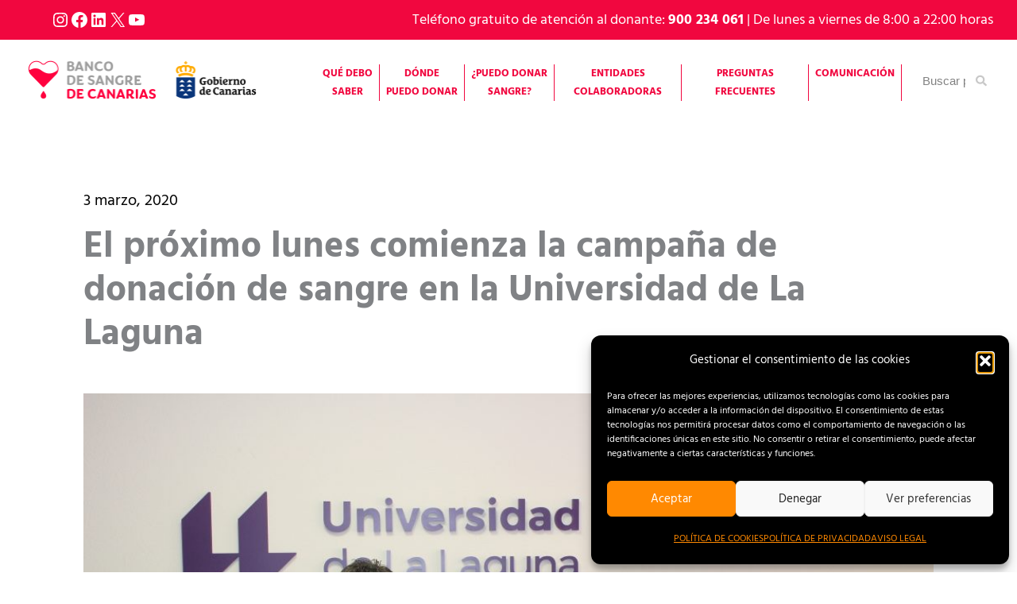

--- FILE ---
content_type: text/css
request_url: http://efectodonacion.com/wp-content/themes/ichh/style.css
body_size: 12880
content:
/**
Theme Name: ICHH
Author: Moio
Author URI: https://moio.io/
Description: Astra is the fastest, fully customizable & beautiful theme suitable for blogs, personal portfolios and business websites. It is very lightweight (less than 50KB on frontend) and offers unparalleled speed. Built with SEO in mind, Astra comes with schema.org code integrated so search engines will love your site. Astra offers plenty of sidebar options and widget areas giving you a full control for customizations. Furthermore, we have included special features and templates so feel free to choose any of your favorite page builder plugin to create pages flexibly. Some of the other features: # WooCommerce Ready # Responsive # Compatible with major plugins # Translation Ready # Extendible with premium addons # Regularly updated # Designed, Developed, Maintained & Supported by Brainstorm Force. Looking for a perfect base theme? Look no further. Astra is fast, fully customizable and beautiful theme!
Version: 1.0.0
License: GNU General Public License v2 or later
License URI: http://www.gnu.org/licenses/gpl-2.0.html
Text Domain: ichh
Template: astra
*/

/* GPRD local webfonts */
@font-face {
    font-family: 'Hind';
    src: url('assets/fonts/Hind-Regular.eot');
    src: url('assets/fonts/Hind-Regular.eot?#iefix') format('embedded-opentype'),
        url('assets/fonts/Hind-Regular.woff2') format('woff2'),
        url('assets/fonts/Hind-Regular.woff') format('woff'),
        url('assets/fonts/Hind-Regular.svg#Hind-Regular') format('svg');
    font-weight: normal;
    font-style: normal;
    font-display: swap;
}
@font-face {
    font-family: 'Hind';
    src: url('assets/fonts/Hind-SemiBold.eot');
    src: url('assets/fonts/Hind-SemiBold.eot?#iefix') format('embedded-opentype'),
        url('assets/fonts/Hind-SemiBold.woff2') format('woff2'),
        url('assets/fonts/Hind-SemiBold.woff') format('woff'),
        url('assets/fonts/Hind-SemiBold.svg#Hind-SemiBold') format('svg');
    font-weight: 600;
    font-style: normal;
    font-display: swap;
}
@font-face {
    font-family: 'Hind';
    src: url('assets/fonts/Hind-Bold.eot');
    src: url('assets/fonts/Hind-Bold.eot?#iefix') format('embedded-opentype'),
        url('assets/fonts/Hind-Bold.woff2') format('woff2'),
        url('assets/fonts/Hind-Bold.woff') format('woff'),
        url('assets/fonts/Hind-Bold.svg#Hind-Bold') format('svg');
    font-weight: bold;
    font-style: normal;
    font-display: swap;
}


/*******************************/
/* DEFAUL OVERRIDE MOBILE MENU */
/*******************************/


body {
    font-family:"Hind", Sans-serif;
    font-size:20px;
    font-weight:400;
}


/*:root {
	--header-height: 120px;
}
@media screen and (min-width: 600px) {
	:root {
		--header-height: 80px;
	}
}
@media screen and (min-width: 922px) {
	:root {
		--header-height: 158px;
	}
}
@media screen and (min-width: 1700px) {
	:root {
		--header-height: 80px;
	}
}*/


.ast-main-header-nav-open {/*position: fixed;*/overflow:hidden;}
@media (max-width: 921px) {
	/* body .ast-mobile-header-wrap .ast-mobile-header-content {display: block;} */
	.ast-main-header-nav-open.ast-hfb-header .ast-mobile-header-wrap .ast-mobile-header-content {

	}
	/* closed */
	.ast-mobile-header-wrap .ast-mobile-header-content {
		
	}
	/* Opened */
	/* .main-header-bar-navigation { */
	.ast-mobile-header-wrap .ast-mobile-header-content {	
		display: flex !important;
		flex-flow: column;
		position: fixed;
		top: var(--header-height);
		height: calc(100vh - var(--header-height) );
		max-height: calc(100vh - var(--header-height) ) !important;
		left: 0;
		width: 100%;
		transform: translateX(-120%);
		
		background-color: #fff;
		
		transition: transform 0.3s ease-in-out;
	}
	.ast-mobile-header-wrap .ast-mobile-header-content > aside {
		margin-top: auto;
	}
	.ast-main-header-nav-open.ast-hfb-header .ast-mobile-header-wrap .ast-mobile-header-content {
	/* .main-header-bar-navigation.toggle-on { */
		transform: translateX(0);
	}
	/* and fix when logged */
	/*body.admin-bar .ast-mobile-header-wrap .ast-mobile-header-content  {
		top: calc( var(--header-height) + 46px );
		height: calc(100vh - (var(--header-height) + 46px) );
	}
	@media (min-width: 783px) {
		body.admin-bar .ast-mobile-header-wrap .ast-mobile-header-content  {
			top: calc( var(--header-height) + 32px );
			height: calc(100vh - (var(--header-height) + 32px) );
		}
	}*/
    .ast-builder-menu-mobile .main-navigation .main-header-menu .menu-item > .menu-link br {display: none !important;}
    .ast-builder-menu-mobile .main-navigation .main-header-menu .menu-item > .menu-link {text-transform: uppercase;}
	.ast-header-break-point .ast-builder-menu-mobile .main-navigation {
		display: flex;
		flex-flow: column;
		width: 100%;
	}
	.ast-builder-menu-mobile .main-navigation .menu-item > .menu-link {
		background: transparent;
		font-size: 16px;
		font-weight: bold;
	}
	.ast-header-break-point .ast-mobile-header-wrap .ast-flex.stack-on-mobile > li:first-child {
		padding-top: 0;
	}
	.ast-header-break-point .ast-mobile-header-wrap .ast-flex.stack-on-mobile > li:last-child {
		flex: 0 1 auto;
	    height: fit-content;
	}
	.ast-header-break-point .ast-mobile-header-wrap .main-header-menu > .menu-item > a.menu-link .button-arrow {
		padding-left: 0.3em;
		display: inline-flex;
		align-items: center;
		transition: transform 0.2s ease-in-out;
	}
	.ast-header-break-point .ast-mobile-header-wrap .main-header-menu > .menu-item > a.menu-link:hover .button-arrow {
		transform: translateX(0.3em);
	}
	.ast-mobile-header-wrap .ast-mobile-header-content .wpml-ls {
		border-top: 1px solid var(--ast-global-color-6);
		padding: 1em;
	}
	.ast-mobile-header-wrap .ast-mobile-header-content .wpml-ls ul {	
		text-align: center;
	}
	.ast-mobile-header-wrap .ast-mobile-header-content .wpml-ls ul li a {
		font-size: 14px;
		font-weight: bold;
		color: var(--ast-global-color-2);
	}
}


/****************************/
/******     BASIC      ******/
/****************************/

body .elementor-column-gap-default > .elementor-column > .elementor-element-populated {padding: 0;}
body .elementor-section.elementor-section-boxed > .elementor-container {padding-left: 20px;padding-right: 20px;}


.color-secondary {
    color: var(--ast-global-color-1);
}
.ast-container {
    max-width: 100% !important;
    padding: 0;
}
.ast-builder-grid-row-container,
.ast-builder-grid-row-container {
    padding-left: 30px;
    padding-right: 30px;
}

h2.elementor-heading-title {
    text-transform: uppercase;
}

/* Galería Entidades C. */

.cls-col-img .elementor-widget-image img {
	width: 210px;
}

/* Pg Puntos para donar */

.row-puntos .elementor-container {padding: 0 !important;}
.row-puntos .elementor-column, .row-puntos .elementor-column p {
	font-size: 16px;
	line-height: 26px;
	margin-bottom:0;
}

@media (min-width: 768px) {
	.row-puntos .elementor-column {border: 1px solid var(--ast-global-color-1);}
	.row-puntos .elementor-column:first-child, .row-puntos .elementor-column:nth-child(2), .row-puntos .elementor-column:nth-child(3) {border-right: none;}
	.row-puntos .elementor-column:nth-child(2) {padding: 0 2%;}
	.row-puntos .elementor-column:nth-child(3), .row-puntos .elementor-column:nth-child(4) {padding: 2% 4%;}
}

@media (max-width: 767px) {
	.row-puntos .puntos-img,.row-puntos .puntos-dir {margin-bottom: 20px !important;}
	.row-puntos .puntos-lugar {
		font-weight: bold;
		font-size: 18px;
		margin-bottom: 20px;
	}
	.row-puntos .elementor-column:nth-child(4) {
		border-bottom: 1px solid var(--ast-global-color-1);
		margin-bottom: 40px;
		padding-bottom: 40px;
	}
}


/* plugin cookies */

#cmplz-document {max-width: 100%;}
div#cmplz-document, div#cmplz-document p, div#cmplz-document ul li {
    font-family: inherit;
    font-size: 18px;
}

/****************************/
/******     HEADER     ******/
/****************************/
@media screen and (min-width: 922px) {
    ul.main-header-menu {
        flex-flow: nowrap;
    }
    .main-header-menu > .menu-item {
        border-right: 1px solid var(--ast-global-color-1);
    }
    .main-header-menu > .menu-item > .menu-link {
        font-size: 15px;
        text-transform: uppercase;
        font-weight: bold;
        line-height: 1.8em;
        text-align: center;
    }
    .ast-desktop .ast-builder-menu-1 .menu-item .sub-menu .menu-link {font-size: 15px;font-weight: 600;border-color: rgba(255, 137, 1, 0.3);text-transform:uppercase;  }
    .main-header-menu > .menu-item > .menu-link .ast-icon.icon-arrow {
        display: none;
    }
    .site-header-section .ast-builder-menu {
        padding-right: 100px;
    }
    .main-header-menu > .menu-item > .menu-link {display: inline-block;}
}

header .ast-main-header-wrap .ast-builder-grid-row,
header .site-header-primary-section-right {display: flex; flex: 0 1 auto; width: 100%;}

header .ast-main-header-wrap .ast-container {display: flex;}

/* .ast-sticky-header-shrink .ast-primary-header-bar.ast-header-sticked,
.ast-sticky-header-shrink .ast-primary-header-bar.ast-header-sticked .site-primary-header-wrap,
.ast-header-sticked .ast-primary-header-bar .site-primary-header-wrap,
.ast-sticky-header-shrink .ast-mobile-header-wrap .ast-primary-header-bar.ast-header-sticked,
.ast-sticky-header-shrink .ast-mobile-header-wrap .ast-stick-primary-below-wrapper.ast-header-sticked .ast-below-header,
.ast-sticky-header-shrink .ast-stick-primary-below-wrapper.ast-header-sticked .ast-primary-header-bar .site-primary-header-wrap,
.ast-mobile-header-wrap .ast-primary-header-bar, .ast-primary-header-bar .site-primary-header-wrap {
    min-height: auto !important;
} */

.ast-desktop .ast-primary-header-bar .main-header-menu > .menu-item {max-width: 160px;}
.ast-builder-layout-element.ast-header-search {width: 20%;}
.site-header .ast-inline-search.ast-search-menu-icon .search-field {width: 100%;}
.ast-icon.icon-search svg {margin-top: 0.6em;}
/* .ast-desktop .ast-builder-menu .main-navigation > ul {align-items: flex-start;} */

/* search */
.ast-header-search .ast-search-menu-icon form.search-form .search-field {height: 35px;font-size: 15px;}
.ast-header-search .ast-search-menu-icon form.search-form .search-field::placeholder,
.ast-inline-search.ast-search-menu-icon .search-submit {
    color: #828282;
}

@media screen and (min-width: 922px) and (max-width: 1590px) {
    .site-header-section .ast-builder-menu {padding-right: 0;}
    body .ast-builder-layout-element.ast-header-search {width: 115px;}
}
@media screen and (min-width: 922px) and (max-width: 1219px) {
    header .ast-builder-grid-row {
        flex-flow: column;
    }
    .site-header-primary-section-right {justify-content: center;}
    body .ast-builder-layout-element.ast-header-search {display: none;}
}

@media screen and (min-width: 922px) and (max-width: 1590px) {
    .main-header-menu > .menu-item > .menu-link {
        font-size: 13px;
        padding: 0 8px;
    }
    .ast-desktop .ast-builder-menu-1 .menu-item .sub-menu .menu-link {font-size: 13px;}
}
[data-section="section-header-mobile-trigger"] .ast-button-wrap .ast-mobile-menu-trigger-minimal {color: #fff;}
[data-section="section-header-mobile-trigger"] .ast-button-wrap .mobile-menu-toggle-icon .ast-mobile-svg {fill: #fff;}
.ast-sticky-above-shrink .ast-sticky-shrunk .site-navigation {
    line-height: 1;
}

/* .site-header-primary-section-right {
    overflow: hidden;
}
.ast-desktop .main-header-menu > li[class*="current-"] > .menu-link {
    color: var(--ast-global-color-0) !important;
}
.ast-desktop .main-header-menu > li.current-menu-parent > .menu-link::after {
    z-index: -1;
    position: absolute;
    top: -50%;
    left: -1px;
    width: calc(100% + 2px);
    height: 200%;
    background: var(--ast-global-color-1);
} */
/****************************/
/******    BUTTONS     ******/
/****************************/
.elementor .elementor-element.elementor-widget-button .elementor-button-wrapper .elementor-button {
    font-size: 1rem;
    line-height: 1.2em;
    padding: 1em 0.8em;
    border-radius: 7px;
    border: 2px solid var(--ast-global-color-0);
}
.elementor .elementor-element.elementor-widget-button .elementor-button-wrapper .elementor-button .elementor-button-text {
    text-transform: uppercase;
    font-weight: bold;
}
.elementor .elementor-element.elementor-widget-button.btn-invert .elementor-button-wrapper .elementor-button {
    color: var(--ast-global-color-0);
    background-color: var(--ast-global-color-5);
    border-color: var(--ast-global-color-5);
}
.elementor .elementor-element.elementor-widget-button.btn-invert .elementor-button-wrapper .elementor-button:hover {
    color: var(--ast-global-color-5);
    background-color: var(--ast-global-color-0);
}
.elementor .elementor-element.elementor-widget-button.btn-outline .elementor-button-wrapper .elementor-button {
    color: var(--ast-global-color-0);
    background-color: transparent;
    border: 2px solid var(--ast-global-color-0);
}
.elementor .elementor-element.elementor-widget-button.btn-outline .elementor-button-wrapper .elementor-button:hover {
    color: var(--ast-global-color-0);
    background-color: transparent;
}
/****************************/
/******    BUTTONS     ******/
/****************************/
a.spot-link {
    color: #fff;
    display: inline-flex;
    align-items: center;
    font-weight: 600;
    font-size: 15px;
}
.spot-link i {
    font-size: 3em;
    color: var(--ast-global-color-0);
    margin-top: -1px;
    margin-right: 0.1em;
}
a.spot-link span {
    line-height: 1em;
}



body .elementor-section.elementor-section-boxed.no-padding > .elementor-container {padding-left: 0;padding-right: 0;}

/****************************/
/******     FOOTER     ******/
/****************************/
.site-footer-below-section-2 > aside.footer-widget-area[data-section*="sidebar-widgets-footer-widget-"] {
    display: flex;
    align-items: center;
    justify-content: flex-end;
}
.site-footer-below-section-2 > aside section {
    margin-bottom: 0;
}
.site-above-footer-wrap[data-section="section-above-footer-builder"] .ast-builder-grid-row, .site-above-footer-wrap[data-section="section-above-footer-builder"] .site-footer-section {
    align-items: center;
}

.site-primary-footer-wrap #astra-footer-menu > .menu-item > .menu-link {
    font-size: 15px;
}

/****************************/
/******      DROPS     ******/
/****************************/

.custom-drop.low,
.drop--icon-text.low {
    color: var(--ast-global-color-0);
}
.custom-drop.mid,
.drop--icon-text.mid {
    color: var(--ast-global-color-1);
}
.custom-drop.high,
.drop--icon-text.high {
    color: rgb(119, 169, 34);
}

.custom-drop__wrapper .custom-drop svg {
    max-width: 100%;
    width: 100%;
    height: auto;
}
.custom-drop__wrapper .elementor-container {
    display: grid;
    grid-template-columns: repeat(4, 100px);
    grid-column-gap: 40px;
    justify-content: center;
}
.custom-drop__wrapper > .elementor-container > .elementor-column[class*="elementor-col-"] {
    width: 100%;
}

@media screen and (max-width: 991px) {
    .elementor-section.elementor-section-boxed > .elementor-container {
        
    }
    .custom-drop__wrapper .elementor-container {
        width: 60% !important;
        grid-template-columns: repeat(4, 80px);
        grid-column-gap: 20px;
    }
}
@media screen and (max-width: 599px) {
    .custom-drop__wrapper .elementor-container {
        width: auto !important;
        grid-template-columns: repeat(4, auto);
        grid-column-gap: 20px;
    }
}

/* Ensure display only the first ative */
.custom-drop + .custom-drop {display: none;}

.levels__legend {text-align: center;}

.levels__legend svg {
    font-size: 1.6em;
    width: 1em;
    height: 1em;
    position: relative;
    top: 0.2em;
}

/* .elementor-section.elementor-section-boxed > .elementor-container {} */

.title_w_image {
    max-width: 900px;
    margin: 0 auto;
}
.title_w_image > .elementor-container {
    justify-content: space-between;
}
.title_w_image > .elementor-container > .elementor-column {
    flex: 0 1 auto;
    width: auto;
}
.title_w_image > .elementor-container > .elementor-column:first-child {
    flex: 1 0 auto;
}

@media screen and (max-width: 1024px) {
    .title_w_image > .elementor-container {
        justify-content: flex-start;
        flex-flow: column;
        align-items: flex-start;
    }
    .title_w_image img {margin-bottom: 1em;}
    /* .title_w_image > .elementor-container > .elementor-column:first-child {} */
}

.check-link-wrapper {
    margin-top: 30px;
}
.check-link-wrapper > .elementor-widget-container {
    position: relative;
    display: inline-flex;
    flex-flow: column;
    
    /*margin: 0.88em auto 0;*/
    padding: 0.88em 1.5em;
    max-width: 622px;
    
    background-color: var(--ast-global-color-0);
    border-radius: 8px;
    color: #fff;
    font-size: 40px;
    line-height: 1em;
    font-weight: bold;
    text-transform: uppercase;
    text-align: center;
    z-index: 1;
}
.check-link-wrapper > .elementor-widget-container::before {
    content: '';
    display: block;
    position: absolute;
    width: 100%;
    height: 100%;
    top: 0;
    left: 0;
    background: var(--ast-global-color-0);
    border-radius: 8px;
    z-index: -1;
}
.check-link-wrapper > .elementor-widget-container::after {
    content: '';
    display: block;
    position: absolute;
    width: 100%;
    height: 100%;
    top: -10px;
    left: auto;
    right: -10px;
    border: 2px solid var(--ast-global-color-1);
    border-radius: 8px;
    z-index: -1;
}
.check-link-wrapper > .elementor-widget-container a {
    display: inline-block;
    width: auto;
    margin: 35px auto 0;
    /*padding: 14px 44px;*/
    padding: .6em 2.4em;
    border-radius: 8px;
    color: var(--ast-global-color-0);
    border: 2px solid #fff;
    background-color: #fff;
    font-size: 1.2rem;
    text-transform: uppercase;
}
.check-link-wrapper > .elementor-widget-container a:hover {
    border-color: #fff;
    color: #fff;
    background: var(--ast-global-color-0);
}

.check-link-wrapper.cls-check-link > .elementor-widget-container {
    /* width:100%; max-width:100%; */
    /* Fit to decorations */
    width: calc(100% - 10px);max-width: calc(100% - 10px);margin-left: -10px;
}

@media screen and (max-width: 991px) {
    .check-link-wrapper.check-link__contact > .elementor-widget-container {
        font-size: 5.6vw;
    }
    .check-link-wrapper.check-link__contact > .elementor-widget-container a {
        font-size: 0.7em;
    }
}


.page-aside-izq__1 > .elementor-container > div.elementor-column:first-child {
    width: 205px;
    flex: 1 0 205px;
}
.page-aside-izq__1 > .elementor-container > div.elementor-column:last-child {
    width: calc(100% - 205px);
    flex: 0 1 calc(100% - 205px);
}
@media screen and (min-width: 600px) {
    .page-aside-izq__1 > .elementor-container > div.elementor-column:last-child {padding-left: 30px;}
}

.aside_que-debes-saber, .aside_general {
    position: sticky;
    top: 190px;
    border-right: 2px solid #BEBEBE;
    padding-right: 50px;
}
.aside_que-debes-saber > .elementor-widget-container > li, .aside_general > .elementor-widget-container > li {
    list-style-type: none;
}
.aside_que-debes-saber ul li a.menu-link, .aside_general ul li a.menu-link {
    padding-bottom: 1.4em;
    display: inline-block;
    font-size: 15px;
    font-weight: 600;
    line-height: 1.4em;
	text-transform: uppercase;
}
.aside_que-debes-saber ul li[class*="current-"] a.menu-link, .aside_general ul li[class*="current-"] a.menu-link {
    color: var(--ast-global-color-1);
}

@media screen and (max-width: 599px) {
    .page-aside-izq__1 > .elementor-container {flex-flow: column;}
    .page-aside-izq__1 > .elementor-container > div.elementor-column:first-child,
    .page-aside-izq__1 > .elementor-container > div.elementor-column:last-child {
        width: 100%;
        flex: 1 0 100%;
    }
    .aside_que-debes-saber {/*position: relative;*/border-right: 0 none;border-bottom: 1px solid rgb(133,133,133);}
    .aside_que-debes-saber ul li a br {display: none;}
    .aside_que-debes-saber ul li a.menu-link {display: block;padding-bottom: 1em;font-size: 13px;}


    .page-aside-izq__1 > .elementor-container > div.elementor-column:first-child {display: none !important;}
    .page-aside-izq__1 > .elementor-container > div.elementor-column:first-child .elementor-widget-spacer .elementor-spacer-inner {
        height: 20px !important;    
    }
    /*.page-aside-izq__1 > .elementor-container > div.elementor-column:last-child .elementor-spacer-inner {
        height: 0 !important;
    }*/
    .page-aside-izq__1 > .elementor-container > div.elementor-column:last-child .elementor-widget-spacer:first-child .elementor-spacer-inner {
        height: 20px !important;
    }
    /* .page-aside-izq__1 > .elementor-container > div.elementor-column:first-child {
        width: 185px;
        flex: 1 0 185px;
    }
    .page-aside-izq__1 > .elementor-container > div.elementor-column:last-child {
        width: calc(100% - 185px);
        flex: 0 1 calc(100% - 185px);
    } */
}

body.ast-single-post .entry-content a {text-decoration: none;}

/* Single Post */

body.ast-single-post article.post .entry-content a {text-decoration: underline;}

body p {
    font-size: 18px;
}
body.single-post #primary {
    margin: 80px 0 100px;
}
body.single-post main.site-main {
    max-width: 1100px;
    margin: 0 auto;
    padding: 0 15px;
}
body.single-post article .post-thumb-img-content,
body.single-post article .post-thumb-img-content img {
    width: 100%;
}
body.single-post .entry-meta {
    margin-bottom: 1rem;
}
body.single-post .entry-meta * {
    color: var(--ast-global-color-3);
}
body.single-post header.entry-header .entry-title {
    font-size: 46px;
    font-weight: bold;
    margin-bottom: 1em;
}
body.single-post.single .entry-header .post-thumb {
    margin-bottom: 4rem;
}
@media screen and (max-width: 1024px) {
    body.single-post header.entry-header .entry-title {
        font-size: 40px;
    }
}
@media screen and (max-width: 767px) {
    body.single-post header.entry-header .entry-title {
        font-size: 32px;
    }
}

.single .post-navigation {
    border-top: 0 none;
    
}
.single .post-navigation .nav-links > div > a {
    display: inline-flex;
    align-items: center;
    
    text-transform: uppercase;
    font-weight: 600;
}
.single .post-navigation .nav-links .nav-previous a {
    padding-left: 0;
}
.single .post-navigation .nav-links .nav-next a {
    padding-right: 0;
}

.single .post-navigation .ast-left-arrow,
.single .post-navigation .ast-right-arrow {
    font-size: 0;
    display: inline-block;
    width: 87px;
    height: 1rem;
    background-size: contain;
    background-repeat: no-repeat;
    background-position: center center;
}
.single .post-navigation .ast-left-arrow {
    margin-right: 0.6rem;
    background-image: url("data:image/svg+xml,%3Csvg xmlns='http://www.w3.org/2000/svg' xmlns:xlink='http://www.w3.org/1999/xlink' x='0px' y='0px' viewBox='0 0 87 16' style='enable-background:new 0 0 87 16;' xml:space='preserve'%3E%3Cpath fill='%23BF0021' d='M8,16l1.5-1.5L3.9,9H87V7H3.9l5.5-5.5L8,0L0,8L8,16z'/%3E%3C/svg%3E%0A");
}
.single .post-navigation .ast-right-arrow {
    margin-left: 0.6rem;
    background-image: url("data:image/svg+xml,%3Csvg version='1.1' xmlns='http://www.w3.org/2000/svg' xmlns:xlink='http://www.w3.org/1999/xlink' x='0px' y='0px' viewBox='0 0 87 16' style='enable-background:new 0 0 87 16;' xml:space='preserve'%3E%3Cpath fill='%23BF0021' d='M79,0l-1.5,1.5L83.1,7H0V9h83.1l-5.5,5.5L79,16l8-8L79,0z'/%3E%3C/svg%3E%0A");
}

body .elementor .elementor-element[class*="elementor-element"] .uael-post__body .uael-post__thumbnail:not(.uael-post-wrapper__noimage) {
    padding-bottom: 50vw;
}

body .elementor .elementor-element[class*="elementor-element"] .uael-post__bg-wrap {
    background-color: #fff;
}
body .elementor .elementor-element[class*="elementor-element"] .uael-post-grid  .uael-post-wrapper {
    padding-bottom: 70px;
    margin-bottom: 60px;
    border-bottom: 1px solid #E2DFDF;
}
.uael-post-grid.uael-posts .uael-post__inner-wrap .uael-post__content-wrap {
    display: flex;
    flex-flow: column;
    align-items: flex-start;
    padding: 0 60px 0 0;
}
.uael-post-grid.uael-posts .uael-post__inner-wrap .uael-post__content-wrap .uael-post__meta-data {
    order: -1;
    color: var(--ast-global-color-2);
    font-size: 1rem;
}
.uael-post-grid.uael-posts .uael-post__inner-wrap .uael-post__content-wrap .uael-post__excerpt {
    line-height: 1.2em;
}
.uael-post-grid.uael-posts .uael-post__inner-wrap .uael-post__content-wrap .uael-post__excerpt > p:last-child {
    margin-bottom: 0;
}
.uael-post-grid.uael-posts .uael-post__inner-wrap .uael-post__content-wrap h2 {
    color: var(--ast-global-color-2);
    font-size: 2.5rem;
    line-height: 1.2em;
    margin-bottom: 1em;
}
.uael-post-grid.uael-posts .uael-post__inner-wrap .uael-post__content-wrap h2 a {
    text-decoration: none;
}

.uael-post-grid.uael-posts .uael-post__inner-wrap .uael-post__content-wrap a.uael-post__read-more {
    background: transparent;
    color: var(--ast-global-color-0);
    padding: 0;
}

@media screen and (max-width: 991px) {
    .uael-post-grid.uael-posts .uael-post__inner-wrap .uael-post__content-wrap h2 {
        font-size: 1.5rem;
    }
}
@media screen and (min-width: 767px) {
    .uael-post-grid.uael-posts .uael-post__inner-wrap {
        display: flex;
        flex-flow: row-reverse;
    }
    .uael-post-grid.uael-posts .uael-post__inner-wrap .uael-post__thumbnail {
        flex: 0 1 40%;
    }
    body .elementor .elementor-element[class*="elementor-element"] .uael-post__body .uael-post__thumbnail:not(.uael-post-wrapper__noimage) {
        padding-bottom: 0;
    }
    .uael-post-grid.uael-posts .uael-post__inner-wrap .uael-post__content-wrap {
        flex: 0 1 60%;
    }
}

/****************************/
/******     FORMS     ******/
/****************************/

p.gform_required_legend {display: none;}

.gform_wrapper.gravity-theme input[type="color"], .gform_wrapper.gravity-theme input[type="date"], .gform_wrapper.gravity-theme input[type="datetime-local"], .gform_wrapper.gravity-theme input[type="datetime"], .gform_wrapper.gravity-theme input[type="email"], .gform_wrapper.gravity-theme input[type="month"], .gform_wrapper.gravity-theme input[type="number"], .gform_wrapper.gravity-theme input[type="password"], .gform_wrapper.gravity-theme input[type="search"], .gform_wrapper.gravity-theme input[type="tel"], .gform_wrapper.gravity-theme input[type="text"], .gform_wrapper.gravity-theme input[type="time"], .gform_wrapper.gravity-theme input[type="url"], .gform_wrapper.gravity-theme input[type="week"], .gform_wrapper.gravity-theme select, .gform_wrapper.gravity-theme textarea, .gform_wrapper select,.gform_wrapper.gravity-theme .chosen-container-multi .chosen-choices {
	border: 0;
	border-bottom: 2px solid var(--ast-global-color-1) !important;
	background-color: #fff;
}

.gform_wrapper.gravity-theme .gfield select {min-height: 42px;}

.gform_wrapper.gravity-theme #field_submit input, .gform_wrapper.gravity-theme .gform_footer input {
	padding: 1em 4em;
}

input[type="submit"] {
	text-transform: uppercase;
	font-weight: bold;
	border:2px solid var(--ast-global-color-0);
}
input[type="submit"]:hover {border:2px solid;}

.gform_legacy_markup_wrapper li.gfield.field_description_below + li.gsection {
	margin-top: 60px !important;
}

.gfield.html-alert {
	background: rgba(230,65,62,.5);
	padding: 4% !important;
	margin: 30px 0 !important;
}

/* FAQ */
/* Elementor tabs */
.elementor .elementor-element.elementor-widget-tabs .elementor-tab-title {

}
.elementor .elementor-element.elementor-widget-tabs .elementor-tabs-wrapper {
	max-height: 20em;
	overflow: auto;

	scrollbar-color: var(--ast-global-color-0) transparent;
  	scrollbar-width: 10px;
}
.elementor .elementor-element.elementor-widget-tabs .elementor-tabs-wrapper::-webkit-scrollbar {
  	width: 10px;
}
/* Track */
.elementor .elementor-element.elementor-widget-tabs .elementor-tabs-wrapper::-webkit-scrollbar-track {
	/*box-shadow: inset 0 0 1px var(--ast-global-color-0);*/
	border: 1px solid var(--ast-global-color-0);
	border-radius: 5px;
}
/* Handle */
.elementor .elementor-element.elementor-widget-tabs .elementor-tabs-wrapper::-webkit-scrollbar-thumb {
	background: #CF0A2C;
	border-radius: 5px;
} 	

.elementor .elementor-element.elementor-widget-tabs .elementor-tabs-content-wrapper,
.elementor .elementor-element.elementor-widget-tabs .elementor-tab-content,
.elementor .elementor-element.elementor-widget-tabs .elementor-tab-title,
.elementor .elementor-element.elementor-widget-tabs .elementor-tab-desktop-title.elementor-active {border: 0 none;}

.elementor .elementor-widget-tabs.elementor-tabs-view-vertical .elementor-tab-desktop-title.elementor-active::after,
.elementor .elementor-widget-tabs.elementor-tabs-view-vertical .elementor-tab-desktop-title.elementor-active::before {display: none;}

.elementor .elementor-element.elementor-widget-tabs .elementor-tab-title,
.elementor .elementor-element.elementor-widget-tabs .elementor-tab-desktop-title.elementor-active {}

.elementor .elementor-element.elementor-widget-tabs .elementor-tab-title {font-size: 15px; font-weight: 700; color: #CF0A2C;line-height: 1.2em;}

.elementor .elementor-element.elementor-widget-tabs .elementor-tab-title {text-transform: uppercase;}
.elementor .elementor-element.elementor-widget-tabs .elementor-tab-title.elementor-active {color: var(--ast-global-color-1);}

/*.faq-tabs .elementor-tab-content img {margin-top: 2rem;}*/

@media screen and (max-width: 767px) {
    .elementor .elementor-element.elementor-widget-tabs .elementor-tab-title {
        color: #fff;
        background: var(--ast-global-color-0);
        border: 1px solid #fff;
    }
    .site-footer-below-section-1 > aside.footer-widget-area[data-section*="sidebar-widgets-footer-widget-"],
    .site-footer-below-section-2 > aside.footer-widget-area[data-section*="sidebar-widgets-footer-widget-"] {text-align: center;justify-content: center;}
}


/**************************************************/
/******     UNIDADES MÓVILES - API     ******/
/**************************************************/

/* Estilos de la web anterior */


#u-moviles li {
    list-style-type: none;
}

/*#u-moviles .reloj {
    float: left;
    margin-right: 20px;
}
#u-moviles .hora {
    float: left;
    margin-right: 20px;
    width: 100px;
}
#u-moviles .isla {
    float: left;
    margin-right: 20px;
    width: 60px;
    display: inline-block;
    text-align: center;
}
#u-moviles .municipio {
    float: left;
    width: 140px;
    display: inline-block;
    margin-right: 20px;
    line-height: 1.2;
    text-align: center;
}
#u-moviles .direccion {
    float: left;
    width: 290px;
    font-size: 14px;
    line-height: 1.4;
}
#u-moviles p {
    margin-bottom: 0px;
    line-height: 1.2;
}
#u-moviles .reloj img {
    margin-top: 8px;
}
#u-moviles {
    border-bottom: 1px solid #706F6F;
	display: flex;
	margin: 50px 0 50px;
	padding-bottom: 40px;
}*/
#u-moviles > li {
    float: none !important;
}
#u-moviles {
    display: flex;
    align-items: center;
    justify-content: center;
    font-size: 16px;
    gap: 1em;

    border-bottom: 1px solid var(--ast-global-color-1);
    margin-bottom: 40px;
    padding-bottom: 40px;
}
/* #u-moviles > li:not(:last-child) {
    margin-right: 1em;
} */
#u-moviles .municipio {
    flex: 0 0 140px;
    width: 140px;
    font-size: 18px;
    font-weight: bold;
}
#u-moviles .direccion {
    flex: 0 0 290px;
    width: 290px;
}
#u-moviles .hora {
    flex: 0 0 100px;
    width: 100px;
}
#u-moviles .isla {
    flex: 0 0 60px;
    width: 60px;
}
#u-moviles .municipio {
    
}
@media screen and (max-width: 1024px) {
    /* #u-moviles {
        display: grid;
        grid-template-areas: "i i" "hi h" "m m" "d d";
        font-size: 16px;
        
        border-bottom: 1px solid var(--ast-global-color-1);
        margin-bottom: 40px;
        padding-bottom: 40px;
    }
    #u-moviles .reloj {grid-area: hi;}
    #u-moviles .hora {grid-area: h;}
    #u-moviles .isla {grid-area: i;}
    #u-moviles .municipio {grid-area: m;}
    #u-moviles .direccion {grid-area: d;}*/
    
    
    
    #u-moviles {flex-flow: wrap;}
    #u-moviles .isla {order: 0;}
    #u-moviles .municipio {order: 1;}
    #u-moviles .reloj {order: 2;}
    #u-moviles .hora {order: 3;}
    #u-moviles .direccion {order: 4;}
    
    #u-moviles .isla,
    #u-moviles .municipio,
    #u-moviles .direccion {flex: 0 1 100%; width: 100%; text-align: center;}
    
    #u-moviles .reloj {flex: 0 0 20px; width: 20px;}
    #u-moviles .hora {flex: 0 1 auto; width: auto;}
}
@media screen and (max-width: 599px) {
    #u-moviles {padding-left: 0;margin-left: 0;}
}

/******************************************/
/* Donacion de Plasma LP */
.tittle__deco-below {
    text-align: center;
    margin-bottom: 0 !important;
}
.tittle__deco-below h2 {
    display: inline-block;
    width: auto;
    margin: 0 auto;
    padding: 0 0.3em 1em;
    position: relative;
}
.tittle__deco-below h2::after {
    content: '';
    display: block;
    position: absolute;
    width: 100%;
    height: 1em;
    bottom: 0;
    left: 0;
    background-repeat: no-repeat;
    background-size: 100% auto;
    background-position: center center;
    background-image: url("data:image/svg+xml,%3Csvg xmlns='http://www.w3.org/2000/svg' xmlns:xlink='http://www.w3.org/1999/xlink' x='0px' y='0px' viewBox='0 0 914 60.4' style='enable-background:new 0 0 914 60.4;' xml:space='preserve'%3E%3Cpath d='M1.2,1.5c0,12.2,8.2,22.1,18.3,22.1l101.9,0.5c16.9,0,30.5,16.5,30.5,36.8 c0-20.3,13.7-36.8,30.5-36.8l712-0.5c10.1,0,18.3-9.9,18.3-22.1' fill='none' stroke='%23FF8901' stroke-width='3' stroke-linecap='round' /%3E%3C/svg%3E");
}


.custom--plasma-lp--grid > .elementor-container {
	display: flex;
	gap: 1.2rem;
}

section.custom--plasma-lp--grid + section.custom--plasma-lp--grid {
	margin-top: 40px;
}

.custom--plasma-lp--grid img {
	width: 1.5rem;
}
.custom--plasma-lp--grid h3 {
	text-transform: uppercase;
	font-size: 1.5rem;
	font-weight: bold;
	color: var(--ast-global-color-1);
}
.custom--plasma-lp--grid p,
.custom--plasma-lp--grid ul {
	font-size: 1rem;
	line-height: 1.3em;
	padding: 0;
	margin: 0 0 0.5em 0;
}
.custom--plasma-lp--grid ul {
	list-style-position: inside;
}
.custom--plasma-lp--grid ul li {
	padding-bottom: 0.5em;
}
.custom--plasma-lp--grid ul li::marker {
	color: var(--ast-global-color-1);
}

@media screen and (max-width: 575px) {
	.custom--plasma-lp--grid > .elementor-container > div:nth-child(2) {order: -1;}
	.custom--plasma-lp--grid h3 { text-align: center; }

    .tittle__deco-below h2::after {
        background-image: url("data:image/svg+xml,%3Csvg xmlns='http://www.w3.org/2000/svg' xmlns:xlink='http://www.w3.org/1999/xlink' x='0px' y='0px' viewBox='0 0 805 56.2'%3E%3Cpath d='M402.7,51.4c-0.6,0-1.1-0.5-1.1-1.1c0-14.1-11.5-25.6-25.6-25.6H19.8C10.4,24.7,2.7,17,2.7,7.6 c0-0.6,0.5-1.1,1.1-1.1S4.9,7,4.9,7.6c0,8.2,6.7,14.9,14.9,14.9H376c12.7,0,23.4,8.5,26.7,20.1c3.4-11.6,14.1-20.1,26.7-20.1h356.2 c8.2,0,14.9-6.7,14.9-14.9c0-0.6,0.5-1.1,1.1-1.1s1.1,0.5,1.1,1.1c0,9.4-7.7,17.1-17.1,17.1H429.4c-14.1,0-25.6,11.5-25.6,25.6 C403.8,50.9,403.3,51.4,402.7,51.4z' fill='%23F59A13'/%3E%3C/svg%3E");
    }
}
@media screen and (min-width: 576px) {
	.custom--plasma-lp--grid > .elementor-container {
	    display: grid;
	    column-gap: 20px;
	    grid-template-columns: calc(26% - 30.666px) 32px calc(42% - 30.666px) calc(32% - 30.666px);
	}
	.custom--plasma-lp--grid > .elementor-container > .elementor-column[class*="elementor-col-"] {
	    width: 100% !important;
	}
	.custom--plasma-lp--grid h3 {
		font-size: 21px;
	}
}

@media screen and (min-width: 768px) {
    .custom--plasma-lp--grid h3 {
        font-size: 30px;
    }
}


.elementor .elementor-element.posters__slideshow[class*="elementor-element-"] .uc_classic_carousel_content {
	display: flex;
	flex-flow: row;
	align-items: center;
	justify-content: center;
	margin-top: 20px;
	gap: 10px;
}
.elementor .elementor-element.posters__slideshow[class*="elementor-element-"] .uc_classic_carousel_content .card_carousel_text {margin: 0 !important;}
.elementor .elementor-element.posters__slideshow[class*="elementor-element-"] .uc_classic_carousel_content .uc_more_btn .btn_text {display: none;}

.elementor .elementor-element.posters__slideshow[class*="elementor-element-"] .uc_classic_carousel_content .btn__download,
.elementor .elementor-element.posters__slideshow[class*="elementor-element-"] .uc_classic_carousel_content .uc_more_btn {
	display: inline-flex;
	align-items: center;
	justify-content: center;
	
	font-size: 40px;
	background-color: #fff;
    border-radius: 50%;
	/*color: #fff;*/
	padding: 0.15em;
	margin: 0;


}
.elementor .elementor-element.posters__slideshow[class*="elementor-element-"] .uc_classic_carousel_content .btn__download:hover,
.elementor .elementor-element.posters__slideshow[class*="elementor-element-"] .uc_classic_carousel_content .uc_more_btn:hover {
    background-color: var(--ast-global-color-0);
}
.elementor .elementor-element.posters__slideshow[class*="elementor-element-"] .uc_classic_carousel_content .btn__download::after,
.elementor .elementor-element.posters__slideshow[class*="elementor-element-"] .uc_classic_carousel_content .uc_more_btn::after {
	content: '';
	display: block;
	width: 1em;
	height: 1em;
	background-size: contain;
	background-repeat: no-repeat;
	background-position: center center;
}
.elementor .elementor-element.posters__slideshow[class*="elementor-element-"] .owl-dot {background-color: var(--ast-global-color-1);}
.elementor .elementor-element.posters__slideshow[class*="elementor-element-"] .owl-dot.active {background-color: var(--ast-global-color-0);}


.elementor .elementor-element.posters__slideshow[class*="elementor-element-"] .uc_classic_carousel_content .btn__download::after {
    /*background-image: url("data:image/svg+xml,%3Csvg xmlns='http://www.w3.org/2000/svg' width='55' height='55' viewBox='0 0 55 55'%3E%3Cg transform='translate(0.385)'%3E%3Ccircle cx='27.5' cy='27.5' r='27.5' transform='translate(-0.385)' fill='%23fff'/%3E%3Cpath d='M40.4,15.083v24.4L32.61,32.521A1.009,1.009,0,1,0,31.239,34l8.445,7.512a2.525,2.525,0,0,0,3.4,0L51.528,34a1.009,1.009,0,0,0-1.371-1.481L42.371,39.43V15.083a.983.983,0,0,0-.987-.987A.92.92,0,0,0,40.4,15.083Z' transform='translate(-14.033 -6.364)' fill='%23fff'/%3E%3Cg transform='translate(7.61 7.727)'%3E%3Cpath d='M53.481,70.925a6.014,6.014,0,0,1-6.032,6.032H20.032A6.014,6.014,0,0,1,14,70.925V67.087a.987.987,0,1,1,1.974,0v3.838a4.025,4.025,0,0,0,4,4H47.449a4.025,4.025,0,0,0,4-4V67.087a.987.987,0,1,1,1.974,0v3.838Z' transform='translate(-14 -37.581)' fill='%23ff8901'/%3E%3Cpath d='M26.087,74.1H51.366a.987.987,0,0,1,0,1.974H26.087a.987.987,0,0,1,0-1.974Z' transform='translate(-19.013 -41.194)' fill='%23ff8901'/%3E%3Cpath d='M42.4,15.083v24.4l7.787-6.964A1.009,1.009,0,0,1,51.557,34l-8.445,7.567a2.525,2.525,0,0,1-3.4,0L31.323,34a1.009,1.009,0,0,1,1.371-1.481l7.732,6.909V15.083a.983.983,0,0,1,.987-.987A.92.92,0,0,1,42.4,15.083Z' transform='translate(-21.672 -14.092)' fill='%23ff8901'/%3E%3C/g%3E%3C/g%3E%3C/svg%3E%0A");*/
	/*background-image: url("data:image/svg+xml,%3Csvg version='1.1' xmlns='http://www.w3.org/2000/svg' xmlns:xlink='http://www.w3.org/1999/xlink' viewBox='0 0 19 21'%3E%3Cpath d='M17.198 7.036h-4.564V.189H5.787v6.847H1.223l7.988 9.129 7.987-9.129ZM.082 18.446h18.257v2.283H.082v-2.282Z' fill='%23fff'%3E%3C/path%3E%3C/svg%3E");*/
    background-image: url("data:image/svg+xml,%3Csvg xmlns='http://www.w3.org/2000/svg' xmlns:xlink='http://www.w3.org/1999/xlink' x='0px' y='0px' viewBox='0 0 100 100' %3E%3Cpath fill='%23FF8901' d='M67.1,62.1c-3.6,0-7,1.6-9.3,4.4L36.6,54.3c0.5-1.4,0.8-2.8,0.8-4.3s-0.3-2.9-0.8-4.3l21.2-12.3 c2.3,2.8,5.6,4.4,9.3,4.4C73.7,37.9,79,32.6,79,26s-5.3-11.9-11.9-11.9S55.2,19.4,55.2,26c0,1.5,0.3,2.9,0.8,4.3L34.8,42.5 c-2.3-2.8-5.6-4.4-9.3-4.4c-6.6,0-11.9,5.3-11.9,11.9s5.3,11.9,11.9,11.9c3.6,0,7-1.6,9.3-4.4L56,69.7c-0.5,1.4-0.8,2.8-0.8,4.3 c0,6.6,5.3,11.9,11.9,11.9S79,80.6,79,74S73.7,62.1,67.1,62.1z M67.1,17.8c4.5,0,8.2,3.7,8.2,8.2s-3.7,8.2-8.2,8.2 s-8.2-3.7-8.2-8.2C58.9,21.5,62.6,17.8,67.1,17.8z M25.5,58.2c-4.5,0-8.2-3.7-8.2-8.2s3.7-8.2,8.2-8.2s8.2,3.7,8.2,8.2 S30,58.2,25.5,58.2z M67.1,82.2c-4.5,0-8.2-3.7-8.2-8.2s3.7-8.2,8.2-8.2s8.2,3.7,8.2,8.2C75.3,78.5,71.6,82.2,67.1,82.2z'/%3E%3C/svg%3E%0A");
}
.elementor .elementor-element.posters__slideshow[class*="elementor-element-"] .uc_classic_carousel_content .uc_more_btn::after {
	/*background-image: url("data:image/svg+xml,%3Csvg version='1.1' xmlns='http://www.w3.org/2000/svg' xmlns:xlink='http://www.w3.org/1999/xlink' viewBox='0 0 19 24'%3E%3Cpath d='M8.296 15.742h2.282V5.472h2.283L9.437.909 6.014 5.473h2.282v10.27Zm9.129-6.846h-3.423v2.282h2.282v10.27H2.59v-10.27h2.282V8.896H1.45a1.141 1.141 0 0 0-1.141 1.14V22.59a1.141 1.141 0 0 0 1.14 1.14h15.976a1.141 1.141 0 0 0 1.141-1.14V10.037a1.141 1.141 0 0 0-1.141-1.141Z' fill='%23fff'%3E%3C/path%3E%3C/svg%3E");*/
    /*background-image: url("data:image/svg+xml,%3Csvg xmlns='http://www.w3.org/2000/svg' width='55' height='55' viewBox='0 0 55 55'%3E%3Ccircle cx='27.5' cy='27.5' r='27.5' fill='%23fff'/%3E%3Cg transform='translate(7.458 7.732)'%3E%3Cpath d='M42.937,40.421a6.585,6.585,0,0,0-5.1,2.413l-11.625-6.69a6.556,6.556,0,0,0,0-4.716l11.625-6.745a6.5,6.5,0,0,0,5.1,2.413,6.425,6.425,0,0,0,6.525-6.471,6.525,6.525,0,1,0-13.051,0,6.91,6.91,0,0,0,.439,2.358l-11.625,6.69a6.536,6.536,0,1,0-5.1,10.638,6.585,6.585,0,0,0,5.1-2.413l11.625,6.69a6.911,6.911,0,0,0-.439,2.358,6.525,6.525,0,1,0,6.525-6.525Zm0-24.292a4.5,4.5,0,1,1-4.5,4.5A4.517,4.517,0,0,1,42.937,16.129ZM20.125,38.282a4.5,4.5,0,1,1,4.5-4.5A4.517,4.517,0,0,1,20.125,38.282Zm22.811,13.16a4.5,4.5,0,1,1,4.5-4.5A4.517,4.517,0,0,1,42.937,51.443Z' transform='translate(-13.6 -14.1)' fill='%23ff8901'/%3E%3C/g%3E%3C/svg%3E%0A");*/
    background-image: url("data:image/svg+xml,%3Csvg xmlns='http://www.w3.org/2000/svg' xmlns:xlink='http://www.w3.org/1999/xlink' x='0px' y='0px' viewBox='0 0 100 100' style='enable-background:new 0 0 100 100;' xml:space='preserve'%3E%3Cpath fill='%23FF8901' d='M86,74.9c0,6.1-4.9,11-11,11H25c-6.1,0-11-4.9-11-11v-7c0-1,0.8-1.8,1.8-1.8s1.8,0.8,1.8,1.8v7 c0,4,3.3,7.3,7.3,7.3H75c4,0,7.3-3.3,7.3-7.3v-7c0-1,0.8-1.8,1.8-1.8s1.8,0.8,1.8,1.8L86,74.9L86,74.9z'/%3E%3Cpath fill='%23FF8901' d='M26.9,74.1H73c1,0,1.8,0.8,1.8,1.8S74,77.7,73,77.7H26.9c-1,0-1.8-0.8-1.8-1.8S25.9,74.1,26.9,74.1z'/%3E%3Cpath fill='%23FF8901' d='M51.8,15.9v44.5L66,47.7c0.8-0.7,1.9-0.6,2.6,0.1c0.7,0.8,0.6,1.9-0.1,2.6L53.1,64.2c-0.9,0.8-2,1.2-3.1,1.2 s-2.2-0.4-3.1-1.2L31.6,50.4c-0.8-0.7-0.8-1.8-0.1-2.6c0.7-0.8,1.8-0.8,2.6-0.1l14.1,12.6V15.9c0-1,0.8-1.8,1.8-1.8 C51,14,51.8,14.8,51.8,15.9z'/%3E%3C/svg%3E");
}

.elementor .elementor-element.posters__slideshow[class*="elementor-element-"] .owl-carousel .owl-nav .owl-prev,
.elementor .elementor-element.posters__slideshow[class*="elementor-element-"] .owl-carousel .owl-nav .owl-next {
	top: calc(50% - 68px);
	transform: translateY(-50%);
	display: inline-flex !important;
	align-items: center;
	justify-content: center;

    font-size: 34px;
    color: #fff;
    background-color: rgba(255,255,255,0.5);

    transition: all 0.2s ease-in-out;
}

.elementor .elementor-element.posters__slideshow[class*="elementor-element-"] .owl-carousel .owl-nav .owl-prev:hover,
.elementor .elementor-element.posters__slideshow[class*="elementor-element-"] .owl-carousel .owl-nav .owl-next:hover {
    color: var(--ast-global-color-0);
    background-color: rgba(255,255,255,1);
}

.elementor .elementor-element.posters__slideshow[class*="elementor-element-"] .owl-carousel {
	position: relative;
	padding-bottom: 30px;
}
.elementor .elementor-element.posters__slideshow[class*="elementor-element-"] .owl-carousel .owl-dots {
	position: absolute;
	bottom: 0;
	width: 100%;
}

#gform_submit_button_20 {
	margin-top: 30px;
}


/* Modal - Compartir en redes */

#modal-custom-share.modal {
  display: none; 
  position: fixed; 
  z-index: 1; 
  left: 0;
  top: 0;
  width: 100%; 
  height: 100%; 
  padding: 15px;
  overflow: auto; 
  background-color: rgba(0,0,0,0.4); 

  align-items: center;
  justify-content: center;
}

#modal-custom-share .modal-content {
    position: relative;
    background-color: #fefefe;
    /* margin: 15% auto;  */
    padding: 20px;
    border: 1px solid #888;
    border-radius: 8px;
    
    display: flex;
    flex-flow: column;
    align-items: center;
    justify-content: center;
    
    width: 100%;
    min-height: 100%;
}

#modal-custom-share  .close {
    position: absolute;
    top: 10px;
    right: 10px;
    color: #aaaaaa;
    float: right;
    font-size: 28px;
    font-weight: bold;
}

#modal-custom-share .close:hover,
#modal-custom-share  .close:focus {
    color: #000;
    text-decoration: none;
    cursor: pointer;
}

#modal-custom-share .modal-content h3 {
    margin-bottom: 2.5rem;
}

#modal-custom-share  ul {
    list-style-type: none;
    margin: 0;
    padding: 0;
    display: flex; 
    justify-content: center; 
}

#modal-custom-share li {
    margin: 0 10px;
    font-size: 22px;
}

#modal-custom-share a {
    display: flex; 
    flex-direction: column; 
    align-items: center;
    text-decoration: none;
    color: #fff;
    background-color: var(--ast-global-color-0);
    /* font-size: 14px; */
    
    height: 2em;
    width: 2em;
    padding: 0.5em;
    border-radius: 50%;
}
#modal-custom-share a span.btn__text {display: none;}

#modal-custom-share a:hover {
    background-color: var(--ast-global-color-1);
}

@media screen and (min-width: 600px) {
    #modal-custom-share .modal-content {
        width: 40%; 
        min-height: 40vh;
    }
}
/*************************************************/


/* Search Results Page */

body.search.search-results .ast-archive-post .post-content .entry-meta {
    display: none;
}


/*  Collapsibles  */
.custom__collapsible {
    overflow: hidden;
    transition: max-height 0.2s ease-out;
    
    /* padding-bottom: 1rem;
    margin-bottom: 1rem;
    border-bottom: 1px solid rgba(254, 137, 1, 0.21); */
}
.custom__collapsible > h3 {
    cursor: pointer;
    position: relative;
    padding-right: 60px;
    padding-bottom: 1rem;
    /* padding-bottom: 0; */
}
.custom__collapsible h3::before {
    content: '';
    
    background-image: url("data:image/svg+xml,%3Csvg xmlns='http://www.w3.org/2000/svg' viewBox='0 0 128 128'%3E%3Cpath fill='%23bf0021' d='M124.6,44.2c3.8-3.8,3.8-10.3,0-14.1c-1.8-2.1-4.4-2.9-7-2.9c-2.6,0-5,0.9-7,2.9L64.1,76.5L17.5,30.1 c-3.8-3.8-10.3-3.8-14.1,0s-3.8,10.3,0,14.1l53.7,53.7c1.8,1.8,4.4,2.9,7,2.9c2.6,0,5.3-1.2,7-2.9L124.6,44.2z'/%3E%3C/svg%3E");
    background-repeat: no-repeat;
    background-size: 20px;
    position: absolute;
    right: 0;
    top: 0;
    height: 20px;
    width: 20px;
    transform-origin: center center;
    transition: transform 0.1s ease-in;
}
.custom__collapsible.collapsed h3::before {
    transform: rotate(-90deg);
}
.custom__collapsible:not(.collapsed) {
    /* max-height: none !important; */
}


/* Homepage refactor 01-2024 */
.home__hero--wrapper {}

.footer--2024 {
    display: none;
}

.footer_logo--cada-gota {}


@media screen and (max-width: 544px) {
    .footer_logo--reto-2024 {margin-bottom: 1.5rem;}
}

@media screen and (min-width: 1000px) and (max-width: 1699px) {
    footer .footer_logo--cada-gota img,
    footer .footer_logo--reto-2024 img {max-width: 40vw !important;}
}

.home__hero--wrapper .slider__inner h2 {
    text-align: center;

    /* font-size: 4rem; */
    font-size: 7vw;
    line-height: 1em;
    font-weight: bolder;
    max-width: 12em;
    margin-bottom: 0.8em;
    font-family: 'Myriad PRO', 'Hind', sans-serif;
}

.elementor .elementor-element.elementor-widget-ucaddon_simple_slider_home_hero .ue_slider,
.elementor .elementor-element.elementor-widget-ucaddon_simple_slider_home_hero .ue_slide {height: auto !important;}
.elementor .elementor-element.elementor-widget-ucaddon_simple_slider_home_hero .slide__content {
    padding: 0;
    position: relative;
    top: 0 !important;
    left: 0 !important;
    transform: none !important;
    max-width: none;
}
.elementor .elementor-element.elementor-widget-ucaddon_simple_slider_home_hero .slide__content h2 {
    text-transform: uppercase;
    margin: 0 !important;
    padding-top: 0.15em;
}


.elementor .elementor-element.elementor-widget-ucaddon_simple_slider_home_hero .slider_item-2 .slide__content h2 {
    font-size: min(12vw, 5rem);
    text-transform: none;
}
/*
.elementor .elementor-element.elementor-widget-ucaddon_simple_slider_home_hero .slider_item-2 .slide__content h2 {
    font-size: 5.5rem;
}*/

/* Button */
.elementor .home__hero--wrapper .elementor-element.elementor-widget-button .elementor-button-wrapper .elementor-button {
    border-color: #fff;
    /* font-size: 1.7rem; */
    font-size: 4vw;
    max-width: 10em;
    font-weight: bolder;
    padding: 0.3em;
    line-height: 0.95em;
    font-family: 'Myriad PRO', 'Hind', sans-serif;
}

.elementor .home__hero--wrapper .elementor-element.elementor-widget-button > div {margin: 0 !important;}
.elementor .home__hero--wrapper .elementor-element.elementor-widget-button .elementor-button-wrapper .elementor-button {}

.elementor .home__hero--wrapper .elementor-element.elementor-widget-button .elementor-button-wrapper .elementor-button:hover:visited {
    color: var(--ast-global-color-0);
}
.elementor .elementor-element.elementor-widget-button.btn-invert .elementor-button-wrapper .elementor-button:hover:visited {
    color: var(--ast-global-color-5);
}

.home__hero--wrapper > .elementor-container > .elementor-column > .elementor-widget-wrap > section > .elementor-container {
    flex-flow: column;
}

.home__hero--wrapper > .elementor-container > .elementor-column > .elementor-widget-wrap > section > .elementor-container > div {width: 100% !important;max-width: 100% !important;}

.home__hero--wrapper > .elementor-container > .elementor-column > .elementor-widget-wrap > section > .elementor-container > div:last-child .elementor-column > .elementor-widget-wrap {
	gap: 1rem;
}

.home__hero--wrapper > .elementor-container  > .elementor-column > .elementor-widget-wrap > section:first-child {
    /* box-shadow: 0 0 150px rgb(0 0 0 / 40%) inset !important; */
}

@media screen and (max-width: 991px) {
	.home__hero--wrapper > .elementor-container > .elementor-column > .elementor-widget-wrap > section > .elementor-container > div:last-child .elementor-column > .elementor-widget-wrap {
		justify-content: center;
	}
    .home__hero--wrapper > .elementor-container  > .elementor-column > .elementor-widget-wrap > section:first-child {
        padding-bottom: calc(50vw + 20px);
        padding-top: 1.5rem;
    }
    .home__hero--wrapper > .elementor-container  > .elementor-column > .elementor-widget-wrap > section:first-child::before {
        content: '';
        position: absolute;
        width: 100%;
        height: 50vw;
        /* transform: translateX(calc(50% - 18vw)); */
        /* right: 0; */
        /* right: auto; */
        /* left: 34rem; */
        top: auto;
        bottom: 0;
        /* height: 98%; */
        background-image: url(https://efectodonacion.com/wp-content/uploads/2024/02/efecto-donacion__home-deco_mob.png);
        background-position: top center;
        background-size: contain;
        background-repeat: no-repeat;
        z-index: 1;
    }
}

@media screen and (max-width: 599px) {
    .home__hero--wrapper > .elementor-container  > .elementor-column > .elementor-widget-wrap > section:first-child {
        padding-bottom: calc(100vw + 20px);
    }
    .home__hero--wrapper > .elementor-container  > .elementor-column > .elementor-widget-wrap > section:first-child::before {
        height: 100vw;
    }
}

/* Svgs Levels */
.home__hero--wrapper .niveles__wrapper .custom-drop__wrapper {}
/* .home__hero--wrapper .niveles__wrapper .custom-drop__wrapper .elementor-container {justify-content: space-between;} */


.home__hero--wrapper .niveles__wrapper .custom-drop__wrapper .elementor-container {
    grid-template-columns: repeat(2, 70px);
    grid-column-gap: 4rem;
    justify-content: center;
}
@media screen and (min-width: 600px) {
    .home__hero--wrapper .niveles__wrapper .custom-drop__wrapper .elementor-container {grid-template-columns: repeat(4, 80px);justify-content: space-between;grid-column-gap: 2rem;width: min(80%, 480px) !important;}
}
@media screen and (min-width: 992px) {
    .home__hero--wrapper .niveles__wrapper .custom-drop__wrapper .elementor-container {grid-template-columns: repeat(4, 70px);grid-column-gap: 5px;width: 100% !important;}
}
@media screen and (min-width: 1200px) {
    .home__hero--wrapper > .elementor-container > .elementor-column > .elementor-widget-wrap > section:nth-child(2) > .elementor-container {max-width: 40rem;}
    .home__hero--wrapper .niveles__wrapper .custom-drop__wrapper .elementor-container {grid-template-columns: repeat(4, 100px);grid-column-gap: 1rem;}
}

.home__hero--wrapper .niveles__wrapper .custom-drop__wrapper .custom-drop svg > use {opacity: 0;}
.home__hero--wrapper .niveles__wrapper .custom-drop__wrapper .custom-drop svg {
    background-repeat: no-repeat;
    background-position: center center;
    background-size: contain;
}
.home__hero--wrapper .niveles__wrapper .custom-drop__wrapper .custom-drop.high svg {
    background-image: url("data:image/svg+xml,%3Csvg version='1.1' id='vectorizado-verde' xmlns='http://www.w3.org/2000/svg' xmlns:xlink='http://www.w3.org/1999/xlink' x='0px' y='0px' viewBox='0 0 142 226' style='enable-background:new 0 0 142 226;' xml:space='preserve'%3E%3Cpath fill='%2379B534' d='M119.4,28H89.1c1.2-2.5,1.9-5.4,1.9-8.3C91,8.9,82.1,0,71.2,0S51.4,8.9,51.4,19.8c0,3,0.7,5.8,1.9,8.3H22.9 C10.2,28,0,38.3,0,50.9v152.2c0,12.6,10.2,22.8,22.9,22.8h96.5c12.6,0,22.9-10.2,22.9-22.8V50.9C142.2,38.3,132,28,119.4,28z M71.2,10.3c5.1,0,9.3,4.2,9.3,9.3s-4.2,9.3-9.3,9.3s-9.3-4.2-9.3-9.3C61.9,14.4,66.1,10.3,71.2,10.3z M131.4,201.9 c0,6.7-5.4,12.1-12.1,12.1H22.9c-6.7,0-12.1-5.4-12.1-12.1v-82.7h27c3.3,0,5.9-2.7,5.9-5.9s-2.7-5.9-5.9-5.9h-27V90.8h27 c3.3,0,5.9-2.7,5.9-5.9S41,79,37.8,79h-27V52.8c0-6.7,5.4-12.1,12.1-12.1h96.4c6.7,0,12.1,5.4,12.1,12.1L131.4,201.9L131.4,201.9z' /%3E%3Cpath fill='%2379B534' d='M16.6,64.6v9.8h22.2c5.8,0,10.5,4.7,10.5,10.5l0,0c0,5.8-4.7,10.5-10.5,10.5H16.6v7.5h21.5 c5.8,0,10.5,4.7,10.5,10.5s-4.7,10.5-10.5,10.5H16.6v74.5c0,5.9,4.8,10.7,10.7,10.7h87.6c5.9,0,10.7-4.8,10.7-10.7V64.6H16.6z'/%3E%3C/svg%3E");
}
.home__hero--wrapper .niveles__wrapper .custom-drop__wrapper .custom-drop.mid svg {
    background-image: url("data:image/svg+xml,%3Csvg version='1.1' id='vectorizado-naranja' xmlns='http://www.w3.org/2000/svg' xmlns:xlink='http://www.w3.org/1999/xlink' x='0px' y='0px' viewBox='0 0 142 226' style='enable-background:new 0 0 142 226;' xml:space='preserve'%3E%3Cpath fill='%23FFA00E' d='M119.4,28.1H89.1c1.2-2.5,1.9-5.3,1.9-8.3C91,8.8,82.1,0,71.2,0S51.4,8.8,51.4,19.8c0,3,0.7,5.8,1.9,8.3H22.9 C10.2,28.1,0,38.3,0,50.9V203c0,12.6,10.2,22.8,22.9,22.8h96.5c12.6,0,22.9-10.2,22.9-22.8V50.9C142.2,38.3,132,28.1,119.4,28.1z M71.2,10.3c5.1,0,9.3,4.1,9.3,9.3c0,5.1-4.2,9.3-9.3,9.3s-9.3-4.1-9.3-9.3C61.9,14.4,66.1,10.3,71.2,10.3z M131.4,201.8 c0,6.7-5.4,12.1-12.1,12.1H22.9c-6.7,0-12.1-5.4-12.1-12.1v-82.7h27c3.3,0,5.9-2.6,5.9-5.9s-2.7-5.9-5.9-5.9h-27V90.8h27 c3.3,0,5.9-2.6,5.9-5.9s-2.7-5.9-5.9-5.9h-27V52.8c0-6.7,5.4-12.1,12.1-12.1h96.4c6.7,0,12.1,5.4,12.1,12.1V201.8z'/%3E%3Cpath fill='%23FFA00E' d='M16.6,137.5v60.9c0,5.9,4.8,10.7,10.7,10.7h87.6c5.9,0,10.7-4.8,10.7-10.7v-60.9H16.6z'/%3E%3C/svg%3E");
}
.home__hero--wrapper .niveles__wrapper .custom-drop__wrapper .custom-drop.low svg {
    background-image: url("data:image/svg+xml,%3Csvg version='1.1' id='vectorizado-rojo' xmlns='http://www.w3.org/2000/svg' xmlns:xlink='http://www.w3.org/1999/xlink' x='0px' y='0px' viewBox='0 0 142 226' style='enable-background:new 0 0 142 226;' xml:space='preserve'%3E%3Cpath fill='%23DE032A' d='M114.9,209.1H27.3c-5.9,0-10.7-4.8-10.7-10.7v-20.3h109v20.3C125.6,204.3,120.8,209.1,114.9,209.1z'/%3E%3Cpath fill='%23DE032A' d='M119.4,28H89.1c1.2-2.5,1.9-5.4,1.9-8.3C91,8.9,82.1,0,71.2,0S51.4,8.9,51.4,19.8c0,3,0.7,5.8,1.9,8.3H22.9 C10.2,28,0,38.3,0,50.9v152.2c0,12.6,10.2,22.8,22.9,22.8h96.5c12.6,0,22.9-10.2,22.9-22.8V50.9C142.2,38.3,132,28,119.4,28z M71.2,10.3c5.1,0,9.3,4.2,9.3,9.3s-4.2,9.3-9.3,9.3s-9.3-4.2-9.3-9.3C61.9,14.4,66.1,10.3,71.2,10.3z M131.4,201.9 c0,6.7-5.4,12.1-12.1,12.1H22.9c-6.7,0-12.1-5.4-12.1-12.1v-82.7h27c3.3,0,5.9-2.7,5.9-5.9s-2.7-5.9-5.9-5.9h-27V90.8h27 c3.3,0,5.9-2.7,5.9-5.9S41,79,37.8,79h-27V52.8c0-6.7,5.4-12.1,12.1-12.1h96.4c6.7,0,12.1,5.4,12.1,12.1L131.4,201.9L131.4,201.9z' /%3E%3C/svg%3E");
}
.home__hero--wrapper .niveles__wrapper .custom-drop__wrapper .elementor-container {
    grid-row-gap: 2rem;
}
.home__hero--wrapper .niveles__wrapper .custom-drop__wrapper .custom-drop::after {
    content: '';
    display: block;
    width: 100%;
    font-size: 1.5rem;
    background: #000;
    font-weight: bold;
    text-align: center;
    border-radius: 0.5em;
    line-height: 1.3em;
    color: #fff;
}
.home__hero--wrapper .niveles__wrapper .custom-drop__wrapper .custom-drop.custom-drop--0-minus::after {
    content: '0-';
}
.home__hero--wrapper .niveles__wrapper .custom-drop__wrapper .custom-drop.custom-drop--0-plus::after {
    content: '0+';
}
.home__hero--wrapper .niveles__wrapper .custom-drop__wrapper .custom-drop.custom-drop--a-minus::after {
    content: 'A-';
}
.home__hero--wrapper .niveles__wrapper .custom-drop__wrapper .custom-drop.custom-drop--a-plus::after {
    content: 'A+';
}
.home__hero--wrapper .niveles__wrapper .custom-drop__wrapper .custom-drop.custom-drop--ab-minus::after {
    content: 'AB-';
}
.home__hero--wrapper .niveles__wrapper .custom-drop__wrapper .custom-drop.custom-drop--ab-plus::after {
    content: 'AB+';
}
.home__hero--wrapper .niveles__wrapper .custom-drop__wrapper .custom-drop.custom-drop--b-minus::after {
    content: 'B-';
}
.home__hero--wrapper .niveles__wrapper .custom-drop__wrapper .custom-drop.custom-drop--b-plus::after {
    content: 'B+';
}

.home__hero--wrapper .niveles__wrapper > .elementor-widget-wrap {gap: 2rem;}
.home__hero--wrapper .niveles__wrapper > .elementor-widget-wrap > div{margin: 0 !important;}
.home__hero--wrapper .niveles__wrapper h2 {font-size: 1.5rem;}

.elementor .elementor-element.elementor-widget-ucaddon_simple_slider_home_hero .slide__content h2 {text-align: center;margin: 0 auto !important;}

@media screen and (min-width: 768px) {
    .home__hero--wrapper .slider__inner h2 {
        text-align: left;
        font-size: 3rem;
    }
    .elementor .home__hero--wrapper .elementor-element.elementor-widget-button .elementor-button-wrapper .elementor-button {
        font-size: 1.4rem;
    }
}

@media screen and (min-width: 992px) {

	.elementor .elementor-element.elementor-widget-ucaddon_simple_slider_home_hero .slide__content h2 {text-align: left;margin: 0 !important;}

    /* .home__hero--wrapper .slider__inner h2 {
        font-size: 4rem;
    }
    .elementor .home__hero--wrapper .elementor-element.elementor-widget-button .elementor-button-wrapper .elementor-button {
        font-size: 1.7rem;
    } */
}
@media screen and (min-width: 1399px) {
    .home__hero--wrapper .slider__inner h2 {
        font-size: 4rem;
    }
    .elementor .home__hero--wrapper .elementor-element.elementor-widget-button .elementor-button-wrapper .elementor-button {
        font-size: 1.7rem;
    }
}


@media screen and (min-width: 992px) {
    .home__hero--wrapper > .elementor-container  > .elementor-column > .elementor-widget-wrap {position: relative;}
    .home__hero--wrapper > .elementor-container  > .elementor-column > .elementor-widget-wrap::before {
        content: '';
        position: absolute;
        width: 760px;
        /* transform: translateX(calc(50% - 18vw)); */
        /* right: 0; */
        right: auto;
        /* left: 34rem; */
        left: 27rem;
        top: auto;
        bottom: 0;
        height: 98%;
        background-image: url(https://efectodonacion.com/wp-content/uploads/2024/01/efecto-donacion__home-deco.png);
        background-position: bottom right;
        background-size: contain;
        background-repeat: no-repeat;
        z-index: 1;

    }
    .home__hero--wrapper > .elementor-container  > .elementor-column > .elementor-widget-wrap > section > .elementor-container {
        max-width: 60vw;
        margin-left: 0;
    }
    .home__hero--wrapper > .elementor-container  > .elementor-column > .elementor-widget-wrap > section:nth-child(2) > .elementor-container {
        /* max-width: 35.2rem; */
        max-width: 30rem;
    }
}
@media screen and (min-width: 1130px) {
    .home__hero--wrapper > .elementor-container  > .elementor-column > .elementor-widget-wrap::before {left: 37rem;}
}
@media screen and (min-width: 1360px) {
    .home__hero--wrapper > .elementor-container  > .elementor-column > .elementor-widget-wrap::before {left: auto;right: 0;}
}
@media screen and (min-width: 1399px) {
    .home__hero--wrapper > .elementor-container  > .elementor-column > .elementor-widget-wrap {position: relative;}
    .home__hero--wrapper > .elementor-container > .elementor-column > .elementor-widget-wrap > section:nth-child(2) > .elementor-container {max-width: 40vw;}
    /* .home__hero--wrapper > .elementor-container  > .elementor-column > .elementor-widget-wrap::before {
        left: auto;
        right: 0;
    } */
    .home__hero--wrapper > .elementor-container  > .elementor-column > .elementor-widget-wrap > section > .elementor-container {
        /* max-width: 60vw;
        margin-left: 0; */
    }
    .home__hero--wrapper > .elementor-container  > .elementor-column > .elementor-widget-wrap > section:nth-child(2) > .elementor-container {
        /* max-width: 35.2rem; */
    }
}
@media screen and (min-width: 1600px) {
    .home__hero--wrapper > .elementor-container  > .elementor-column > .elementor-widget-wrap::before {
        width: calc(60vw - 180px);
        background-image: url(https://efectodonacion.com/wp-content/uploads/2024/02/efecto-donacion__home-deco_xl.png);
        background-position: center bottom;
    }
}

.page-id-12152 {}
.page-id-12152 .ast-footer-social-1-wrap .ast-builder-social-element {
    border-radius: 50%;
    padding: 0.3em;
    font-size: 1rem;
}
.page-id-12152 .ast-footer-social-1-wrap .ast-builder-social-element svg {
    width: 1em;
    height: 1em;
}

.page-id-12152 footer .footer--2024.cadagota_heart--desk {display: none !important;}
.page-id-12152 footer .footer--2024.cadagota_heart--mob {
    max-width: 320px;
    margin: 0 auto;
}

.page-id-12152 footer .site-below-footer-wrap[data-section="section-below-footer-builder"] .ast-builder-grid-row {
    align-items: center;
}

@media screen and (max-width: 544px) {
    .page-id-12152 footer .site-above-footer-wrap.ast-builder-grid-row-container.ast-builder-grid-row-mobile-full .ast-builder-grid-row {grid-template-columns: auto 1fr;gap: 1rem;}
    .page-id-12152 footer .site-above-footer-wrap.ast-builder-grid-row-container.ast-builder-grid-row-mobile-full .ast-builder-grid-row .site-footer-section {margin: 0;}

    .page-id-12152 a.spot-link {font-size: 12px;}
    .page-id-12152 .ast-footer-social-1-wrap .ast-builder-social-element {margin-right: 2px;font-size: 0.9rem;}
}
@media screen and (max-width: 767px) {
    .page-id-12152 footer .site-primary-footer-wrap[data-section="section-primary-footer-builder"] {
        background-image: url(https://efectodonacion.com/wp-content/uploads/2024/02/ichh_footer-bg-mob.jpg);
        background-repeat: no-repeat;
        background-position: center center;
        background-size: cover;
    }
    .page-id-12152 footer .footer--2024.footer_logo--reto-2024 {display: none !important;}
    .page-id-12152 footer .site-below-footer-wrap.ast-builder-grid-row-container.ast-builder-grid-row-tablet-2-equal .ast-builder-grid-row {grid-template-columns: 1fr;}
}
@media screen and (min-width: 768px) {
    .page-id-12152 footer .footer--2024.cadagota_heart--desk {display: block !important;}
    .page-id-12152 footer .footer--2024.cadagota_heart--mob {display: none !important;}
    
    .page-id-12152 footer .site-primary-footer-wrap[data-section="section-primary-footer-builder"].ast-footer-row-tablet-stack .site-footer-section {display: grid; grid-template-columns: auto auto;align-items: center;justify-content: space-between;}
    .page-id-12152 footer .footer-widget-area[data-section="section-footer-menu"] .astra-footer-tablet-vertical-menu {display: flex; flex-flow: wrap;gap: 0.5em;}
    
    .page-id-12152 footer #astra-footer-menu .menu-item > a {padding-left: 0; padding-right: 0;}
    .page-id-12152 footer .site-primary-footer-wrap #astra-footer-menu > .menu-item > .menu-link {font-size: 14px;}
    
    .page-id-12152 footer .site-primary-footer-wrap[data-section="section-primary-footer-builder"] {padding-top: 5px;padding-bottom: 5px;}
}
@media screen and (min-width: 992px) {
    .page-id-12152 footer .site-primary-footer-wrap #astra-footer-menu > .menu-item > .menu-link {font-size: 15px;}

}





--- FILE ---
content_type: application/javascript
request_url: http://efectodonacion.com/wp-content/themes/ichh/custom.js
body_size: 2623
content:
(function($) {
    "use strict";
	$(document).ready( function(){

		$('.custom-drop svg').attr('width', '144.5').attr('height', '200');

		// Add support to collapse menus at footer
		// Load our own Font Awesome
		var s = document.createElement("script");
		s.type = "text/javascript";
		s.crossorigin = "anonymous";
		s.src = "https://kit.fontawesome.com/70f62b2f35.js";
		$("head").append(s);

		// Footer collpsible submenus
		$("footer .menu > .menu-item-has-children").each(function(e){$(this).addClass("closed"),$(this).find("> .sub-menu").css({height:0,overflow:"hidden",transition:"height 0.3s ease-in",margin:0})}),$(document).on("click",'footer .menu a[href="#"]',function(e){;e.preventDefault()}),$(document).on("click",'footer ul.menu > li.menu-item-has-children > a[href="#"]',function(e){if(e.preventDefault(),$($(this).parent()).hasClass("closed")){var s=0;$($(this).parent()).find("> .sub-menu").children().each(function(){s+=$(this).outerHeight()}),$($(this).parent()).find("> .sub-menu").css({height:s+"px",overflow:"hidden"}),$($(this).parent()).removeClass("closed")}else $($(this).parent()).find("> .sub-menu").css({height:0}),$($(this).parent()).addClass("closed")});

		// Replace second level menus not linked into text titles
		$('footer .menu > .menu-item-has-children > .sub-menu > .menu-item-has-children > a[href="#"]').replaceWith(function() {
		    return "<span style='pointer-events: none;'>" + this.innerHTML + "</span>";
		});

		// Ooooor... Force hide third level
		// $('footer .menu > .menu-item-has-children > .sub-menu > .menu-item-has-children').css({'display':'none', 'height':'0'})

		//Add some missing attributes to elements
		// $('.ast-builder-social-element[href^=mailto:]:not([target=_blank])').attr('target', '_blank');
		$('.ast-builder-social-element[href^="mailto:"]:not([target="_blank"])').attr('target', '_blank');

		// Observe the accordions to set all as closed
		const observerAccordionsCollapse = new MutationObserver((mutations) => {
			mutations.forEach((mutation) => {
				const el = mutation.target;
				if ((!mutation.oldValue || !mutation.oldValue.match(/\belementor-active\b/)) &&
				    mutation.target.classList &&
				    mutation.target.classList.contains('elementor-active')) {

						// Close all the accordions only in the first iteration... not neccesary to check with counter I guess...
						// Remove element attributes
						$(el).attr('aria-expanded', 'false').attr('aria-selected', 'false').removeClass('elementor-active');
						$(el).parent().find('.elementor-tab-content').css({'display':'none'}).removeClass('elementor-active');
						// And disconnect the observer...
						observerAccordionsCollapse.disconnect();
				}
			});
		});

		var iterationCounter = 0;
		// Observe the accordions to set the defined element active
		const observerAccordionsCustomItem = new MutationObserver((mutations) => {
			mutations.forEach((mutation) => {
				const el = mutation.target;
				const handlerClassList = $(el).closest('.elementor-element').attr('class').split(/\s+/);
				var targetElement = 0;
				handlerClassList.forEach(function(className) {
				    if ( className.indexOf('accordion-open-item-') != -1 ) {
						var res = className.split('-');
						targetElement = res[ res.length -1 ];
				    }
				})
				if ((!mutation.oldValue || !mutation.oldValue.match(/\belementor-active\b/)) &&
				    mutation.target.classList &&
				    mutation.target.classList.contains('elementor-active')) {
						// Disconnect the observer first to prevent infinite loops cause we are handling the trigger inside it...
						observerAccordionsCustomItem.disconnect();
						if (iterationCounter == 0) {
							// Close the first item only in the first iteration... not neccesary to check with counter I guess...
							// Remove element attributes
							$(el).attr('aria-expanded', 'false').attr('aria-selected', 'false').removeClass('elementor-active');
							$(el).parent().find('.elementor-tab-content').css({'display':'none'}).removeClass('elementor-active');
							// Open the selected item
							var targetElement = $(el).closest('.elementor-accordion').find('.elementor-accordion-item')[targetElement - 1];
							if ( targetElement ) {
								$(targetElement).find('.elementor-tab-title').attr('aria-expanded', 'true').attr('aria-selected', 'true').addClass('elementor-active');
								$(targetElement).find('.elementor-tab-content').css({'display':'block'}).addClass('elementor-active');
							}
						}
						iterationCounter ++;
				}
			});
		});

		// Attach listener for all the accordions dinamically generated depending on the classes
		$('.elementor-element[class*="accordion-open-item-"] .elementor-tab-title').each(function() {
			observerAccordionsCustomItem.observe(this, {
				attributes: true,
				attributeOldValue: true,
				attributeFilter: ['class']
			});
		});

		$('.accordion-collapsed .elementor-tab-title').each(function() {
			observerAccordionsCollapse.observe(this, {
				attributes: true,
				attributeOldValue: true,
				attributeFilter: ['class']
			});
		});

		/* We have to get the header height in order to use it as var for fixed menu */
        var prevElsHeight = document.getElementById("wpadminbar") ? document.getElementById("masthead").offsetHeight + document.getElementById("wpadminbar").offsetHeight : document.getElementById("masthead").offsetHeight;
        window.lastHeaderheight = prevElsHeight;
        $("<style type='text/css' id='dynamic-vars'> :root {--header-height: " + prevElsHeight + "px;--fixed-header-height: " + document.getElementById("masthead").offsetHeight + "px;} </style>").appendTo("head");
        $(window).resize( function() {
            var prevElsHeight = document.getElementById("wpadminbar") ? document.getElementById("masthead").offsetHeight + document.getElementById("wpadminbar").offsetHeight : document.getElementById("masthead").offsetHeight;
            if ( window.lastHeaderheight && window.lastHeaderheight != prevElsHeight ) {
            	$("<style type='text/css' id='dynamic-vars'> :root {--header-height: " + prevElsHeight + "px;--fixed-header-height: " + document.getElementById("masthead").offsetHeight + "px;} </style>").appendTo("head");
            }
        });

        if ( $('.faq-tabs').length ) {
        	var firstImage = $( $('.elementor-tabs-content-wrapper > .elementor-tab-content')[0] ).find('img').clone();

        	console.log('We have an image', firstImage[0]);

        	$('.elementor-tabs-content-wrapper > .elementor-tab-content').each(function( index ) {
		  		console.log( $( this ), firstImage[0] );
		  		
		  		/*$(this).append( $( $('.elementor-tabs-content-wrapper > .elementor-tab-content')[0] ).find('img').clone() );*/
		  		if (index > '0') {
		  			$(this).append( $( $( $('.elementor-tabs-content-wrapper > .elementor-tab-content')[0] ).find('img')[0]).clone() );
		  		}

			});
        }


		if ( $('.custom__collapsibles--itinerantes').length ) {

			function appendCollapsiblesFunctionalities() {
				$(document).on('click', '.custom__collapsible h3', function(){

					var target = $(this).closest('.custom__collapsible')[0];

					console.log(target);

					if( $(target).hasClass('collapsed') ) {

						console.log('Real: ', target.scrollHeight);
						$(target).css({'max-height': target.scrollHeight })
					} else {
						$(target).css({'max-height': $(this).innerHeight() })
					}
					$(target).toggleClass('collapsed');
				});
			}

			function loadCollapsibles() {
				$('.custom__collapsible').each(function(index){
					// console.log( 'collapsible: ', index, ' el: ', $(this) );
					var elButtonHeight = $(this).find('h3').innerHeight();
					var elHeight = $(this).offsetHeight;

					console.log('Title: ', elButtonHeight, ' total: ', elHeight);

					if (index != 0) {
						$(this).addClass('collapsed');
						$(this).css({
							'max-height': elButtonHeight
						});
					}
				});
				appendCollapsiblesFunctionalities();
			}

			console.log('Trigger itinerantes markup');
			// var dayWrapper = $('<div class="collapsible__wrapper"></div>');

			// var mainWrapper = $('<div class="my__wrapper" style="display: none;"></div>');

			// var iterationWrapper = $('<div></div>')
			
			// $('.custom__collapsibles--itinerantes .elementor-widget-container > *').each(function(index){
			// 	console.log( $(this)[0].nodeName );
			// 	iterationWrapper.append( $(this).clone() );
			// 	if ( $(this).is('h3') ) {
			// 		iterationWrapper.wrapAll('</div>');
			// 		iterationWrapper = $('<div></div>');
			// 	}
			// });
			// $( mainWrapper ).append(iterationWrapper);

			$('.custom__collapsibles--itinerantes .elementor-widget-container h3').each(function(index) {
				$(this).nextUntil('h3, a').addBack().wrapAll( '<div class="custom__collapsible" />');

				// if ( $(this).is('h3') ) {
				// 	$(this).nextUntil('h3, a').addBack().wrapAll( '<div class="custom__collapsible" />');
				// } else {
				// 	$(this).nextUntil('h3, a').addBack().wrapAll( '<div/>');
				// }
			});

			loadCollapsibles();

			

			// $('.custom__collapsibles--itinerantes .elementor-widget-container').append(mainWrapper);
			// console.log('Result: ', mainWrapper)
		}
	});
})(jQuery);
